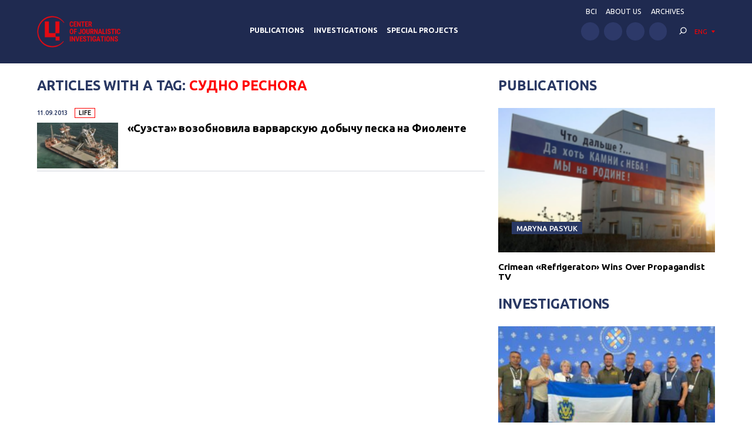

--- FILE ---
content_type: application/javascript; charset=UTF-8
request_url: https://investigator.org.ua/cdn-cgi/challenge-platform/h/b/scripts/jsd/d251aa49a8a3/main.js?
body_size: 9354
content:
window._cf_chl_opt={AKGCx8:'b'};~function(c8,WF,Wk,WZ,Ww,Wl,WK,WE,c2,c3){c8=i,function(I,S,cd,c7,W,c){for(cd={I:405,S:231,W:306,c:342,P:464,g:350,D:438,m:450,Q:374,T:431,f:290,e:272},c7=i,W=I();!![];)try{if(c=-parseInt(c7(cd.I))/1*(-parseInt(c7(cd.S))/2)+parseInt(c7(cd.W))/3*(-parseInt(c7(cd.c))/4)+-parseInt(c7(cd.P))/5*(parseInt(c7(cd.g))/6)+parseInt(c7(cd.D))/7+-parseInt(c7(cd.m))/8*(-parseInt(c7(cd.Q))/9)+parseInt(c7(cd.T))/10+-parseInt(c7(cd.f))/11*(-parseInt(c7(cd.e))/12),S===c)break;else W.push(W.shift())}catch(P){W.push(W.shift())}}(B,970230),WF=this||self,Wk=WF[c8(245)],WZ=function(Pm,PD,Pg,PP,Pc,PS,c9,S,W,c,P){return Pm={I:244,S:344,W:227,c:427},PD={I:383,S:375,W:378,c:470,P:470,g:319,D:252,m:230,Q:260,T:375,f:228,e:420,a:260,U:280,Y:383,h:355,O:411,N:219,X:462,J:442,j:387,G:381,L:230,s:383,y:303,b:315,d:373,v:426,A:308,F:462,k:308,Z:383},Pg={I:230,S:264},PP={I:278},Pc={I:264,S:308,W:419,c:253,P:325,g:321,D:419,m:253,Q:325,T:215,f:241,e:419,a:253,U:325,Y:379,h:278,O:403,N:449,X:462,J:278,j:224,G:229,L:347,s:362,y:379,b:228,d:462,v:383,A:403,F:410,k:294,Z:419,o:253,C:325,x:403,H:462,n:379,R:432,M:380,l:409,V:462,K:278,E:442,z:451,B0:291,B1:462,B2:373,B3:383,B4:280,B5:299,B6:462,B7:359,B8:449,B9:403,BB:462,Bi:380,BI:462,BS:426},PS={I:249,S:308},c9=c8,S={'ZIiOD':function(g,D){return g+D},'lXFBS':c9(Pm.I),'krrsi':function(g,D){return g>D},'aUNtE':function(g,D){return g<D},'BFmla':function(g,D){return D==g},'yCosh':function(g,D){return g>D},'FHVdd':function(g,D){return g|D},'ztxLj':function(g,D){return g<<D},'EuXLP':function(g,D){return D|g},'XKOUG':function(g,D){return D&g},'rtLbu':function(g,D){return D|g},'xxNIM':function(g,D){return g==D},'BgWgF':function(g,D){return g&D},'SCMpR':function(g,D){return g-D},'bLhbQ':function(g,D){return g(D)},'GfAsh':function(g,D){return g>D},'oqSyh':function(g,D){return g<<D},'vHrga':function(g,D){return g==D},'MAnEg':function(g,D){return g(D)},'aoYZa':function(g,D){return g<D},'hyiRP':function(g,D){return D==g},'dVoAk':function(g,D){return g(D)},'PWJjl':function(g,D){return D==g},'fyccR':c9(Pm.S),'VHNiR':function(g,D){return D!=g},'UoKqC':function(g,D){return g!==D},'xEDOu':function(g,D){return g*D},'kBIDi':function(g,D){return g==D},'PCkjP':function(g,D){return D&g},'hclYX':function(g,D){return D==g},'gMpYp':function(g,D){return g(D)},'WzaYv':function(g,D){return D&g},'SzYDE':function(g,D){return D&g},'MSqso':function(g,D){return g==D},'ETCFK':function(g,D){return g<D}},W=String[c9(Pm.W)],c={'h':function(g){return null==g?'':c.g(g,6,function(D,cB){return cB=i,cB(PS.I)[cB(PS.S)](D)})},'g':function(D,Q,T,ci,U,Y,O,N,X,J,j,G,L,s,y,A,F,Z,o,C){if(ci=c9,null==D)return'';for(Y={},O={},N='',X=2,J=3,j=2,G=[],L=0,s=0,y=0;y<D[ci(Pc.I)];y+=1)if(A=D[ci(Pc.S)](y),Object[ci(Pc.W)][ci(Pc.c)][ci(Pc.P)](Y,A)||(Y[A]=J++,O[A]=!0),F=S[ci(Pc.g)](N,A),Object[ci(Pc.D)][ci(Pc.m)][ci(Pc.Q)](Y,F))N=F;else for(Z=S[ci(Pc.T)][ci(Pc.f)]('|'),o=0;!![];){switch(Z[o++]){case'0':X--;continue;case'1':Y[F]=J++;continue;case'2':if(Object[ci(Pc.e)][ci(Pc.a)][ci(Pc.U)](O,N)){if(S[ci(Pc.Y)](256,N[ci(Pc.h)](0))){for(U=0;S[ci(Pc.O)](U,j);L<<=1,S[ci(Pc.N)](s,Q-1)?(s=0,G[ci(Pc.X)](T(L)),L=0):s++,U++);for(C=N[ci(Pc.J)](0),U=0;S[ci(Pc.j)](8,U);L=S[ci(Pc.G)](S[ci(Pc.L)](L,1),1&C),s==Q-1?(s=0,G[ci(Pc.X)](T(L)),L=0):s++,C>>=1,U++);}else{for(C=1,U=0;U<j;L=S[ci(Pc.s)](L<<1,C),Q-1==s?(s=0,G[ci(Pc.X)](T(L)),L=0):s++,C=0,U++);for(C=N[ci(Pc.h)](0),U=0;S[ci(Pc.y)](16,U);L=L<<1.93|S[ci(Pc.b)](C,1),Q-1==s?(s=0,G[ci(Pc.d)](T(L)),L=0):s++,C>>=1,U++);}X--,0==X&&(X=Math[ci(Pc.v)](2,j),j++),delete O[N]}else for(C=Y[N],U=0;S[ci(Pc.A)](U,j);L=S[ci(Pc.F)](L<<1,S[ci(Pc.b)](C,1)),S[ci(Pc.k)](s,Q-1)?(s=0,G[ci(Pc.X)](T(L)),L=0):s++,C>>=1,U++);continue;case'3':0==X&&(X=Math[ci(Pc.v)](2,j),j++);continue;case'4':N=String(A);continue}break}if(N!==''){if(Object[ci(Pc.Z)][ci(Pc.o)][ci(Pc.C)](O,N)){if(256>N[ci(Pc.J)](0)){for(U=0;S[ci(Pc.x)](U,j);L<<=1,Q-1==s?(s=0,G[ci(Pc.H)](T(L)),L=0):s++,U++);for(C=N[ci(Pc.J)](0),U=0;S[ci(Pc.n)](8,U);L=L<<1.43|S[ci(Pc.R)](C,1),s==S[ci(Pc.M)](Q,1)?(s=0,G[ci(Pc.d)](S[ci(Pc.l)](T,L)),L=0):s++,C>>=1,U++);}else{for(C=1,U=0;U<j;L=S[ci(Pc.G)](S[ci(Pc.L)](L,1),C),S[ci(Pc.k)](s,Q-1)?(s=0,G[ci(Pc.V)](S[ci(Pc.l)](T,L)),L=0):s++,C=0,U++);for(C=N[ci(Pc.K)](0),U=0;S[ci(Pc.E)](16,U);L=S[ci(Pc.z)](L,1)|1.6&C,S[ci(Pc.B0)](s,Q-1)?(s=0,G[ci(Pc.B1)](S[ci(Pc.B2)](T,L)),L=0):s++,C>>=1,U++);}X--,X==0&&(X=Math[ci(Pc.B3)](2,j),j++),delete O[N]}else for(C=Y[N],U=0;S[ci(Pc.B4)](U,j);L=1.03&C|L<<1.62,S[ci(Pc.B5)](s,Q-1)?(s=0,G[ci(Pc.B6)](S[ci(Pc.B7)](T,L)),L=0):s++,C>>=1,U++);X--,S[ci(Pc.B8)](0,X)&&j++}for(C=2,U=0;S[ci(Pc.B9)](U,j);L=1&C|L<<1.91,s==Q-1?(s=0,G[ci(Pc.BB)](T(L)),L=0):s++,C>>=1,U++);for(;;)if(L<<=1,s==S[ci(Pc.Bi)](Q,1)){G[ci(Pc.BI)](T(L));break}else s++;return G[ci(Pc.BS)]('')},'j':function(g,cI){return cI=c9,g==null?'':S[cI(Pg.I)]('',g)?null:c.i(g[cI(Pg.S)],32768,function(D,cS){return cS=cI,g[cS(PP.I)](D)})},'i':function(D,Q,T,cW,U,Y,O,N,X,J,j,G,L,s,y,A,Z,F){for(cW=c9,U=[],Y=4,O=4,N=3,X=[],G=T(0),L=Q,s=1,J=0;3>J;U[J]=J,J+=1);for(y=0,A=Math[cW(PD.I)](2,2),j=1;S[cW(PD.S)](j,A);S[cW(PD.W)](cW(PD.c),cW(PD.P))?W[cW(PD.g)](S[cW(PD.D)],U):(F=L&G,L>>=1,S[cW(PD.m)](0,L)&&(L=Q,G=T(s++)),y|=S[cW(PD.Q)](0<F?1:0,j),j<<=1));switch(y){case 0:for(y=0,A=Math[cW(PD.I)](2,8),j=1;S[cW(PD.T)](j,A);F=S[cW(PD.f)](G,L),L>>=1,S[cW(PD.e)](0,L)&&(L=Q,G=T(s++)),y|=S[cW(PD.a)](S[cW(PD.U)](0,F)?1:0,j),j<<=1);Z=W(y);break;case 1:for(y=0,A=Math[cW(PD.Y)](2,16),j=1;j!=A;F=S[cW(PD.h)](G,L),L>>=1,S[cW(PD.O)](0,L)&&(L=Q,G=T(s++)),y|=j*(0<F?1:0),j<<=1);Z=S[cW(PD.N)](W,y);break;case 2:return''}for(J=U[3]=Z,X[cW(PD.X)](Z);;){if(S[cW(PD.J)](s,D))return'';for(y=0,A=Math[cW(PD.Y)](2,N),j=1;j!=A;F=S[cW(PD.j)](G,L),L>>=1,0==L&&(L=Q,G=T(s++)),y|=(0<F?1:0)*j,j<<=1);switch(Z=y){case 0:for(y=0,A=Math[cW(PD.Y)](2,8),j=1;A!=j;F=S[cW(PD.G)](G,L),L>>=1,S[cW(PD.L)](0,L)&&(L=Q,G=T(s++)),y|=(0<F?1:0)*j,j<<=1);U[O++]=W(y),Z=O-1,Y--;break;case 1:for(y=0,A=Math[cW(PD.s)](2,16),j=1;A!=j;F=L&G,L>>=1,S[cW(PD.y)](0,L)&&(L=Q,G=T(s++)),y|=(S[cW(PD.b)](0,F)?1:0)*j,j<<=1);U[O++]=S[cW(PD.d)](W,y),Z=O-1,Y--;break;case 2:return X[cW(PD.v)]('')}if(S[cW(PD.O)](0,Y)&&(Y=Math[cW(PD.s)](2,N),N++),U[Z])Z=U[Z];else if(Z===O)Z=J+J[cW(PD.A)](0);else return null;X[cW(PD.F)](Z),U[O++]=J+Z[cW(PD.k)](0),Y--,J=Z,0==Y&&(Y=Math[cW(PD.Z)](2,N),N++)}}},P={},P[c9(Pm.c)]=c.h,P}(),Ww=null,Wl=WM(),WK={},WK[c8(371)]='o',WK[c8(467)]='s',WK[c8(335)]='u',WK[c8(275)]='z',WK[c8(251)]='n',WK[c8(270)]='I',WK[c8(363)]='b',WE=WK,WF[c8(295)]=function(I,S,W,P,gQ,gm,gD,cJ,g,Q,T,U,Y,h,O,X,J,j,G){if(gQ={I:466,S:251,W:415,c:277,P:400,g:248,D:393,m:444,Q:360,T:423,f:444,e:360,a:453,U:246,Y:264,h:323,O:255,N:474,X:327,J:296,j:317,G:288,L:364,s:447,y:445,b:316,d:399,v:322,A:223,F:241,k:323,Z:320,o:293,C:286},gm={I:386,S:293,W:264,c:455,P:341,g:357},gD={I:356,S:324,W:296,c:220,P:279,g:256,D:256,m:336,Q:376,T:458,f:256,e:419,a:253,U:325,Y:462},cJ=c8,g={'ZMBSP':cJ(gQ.I),'hkyyu':function(N,X){return X===N},'Wgluz':function(N,X){return N<X},'tNnya':function(N,X){return X===N},'YOWjy':function(N,X){return N+X},'bBCtt':function(N,X){return X!==N},'VpWXX':cJ(gQ.S),'KkUZk':function(N,X){return N(X)},'MNpyB':cJ(gQ.W),'uBpQT':function(N,X,J,j){return N(X,J,j)},'qZdlq':function(N,X){return X===N},'JKsZD':function(N,X){return N+X},'haRdh':function(N,X,J){return N(X,J)},'LUVnY':function(N,X,J){return N(X,J)},'KgzXH':function(N,X,J){return N(X,J)},'VOLPf':function(N,X){return N+X}},S===null||void 0===S)return P;for(Q=g[cJ(gQ.c)](c1,S),I[cJ(gQ.P)][cJ(gQ.g)]&&(Q=Q[cJ(gQ.D)](I[cJ(gQ.P)][cJ(gQ.g)](S))),Q=I[cJ(gQ.m)][cJ(gQ.Q)]&&I[cJ(gQ.T)]?I[cJ(gQ.f)][cJ(gQ.e)](new I[(cJ(gQ.T))](Q)):function(N,cG,X){for(cG=cJ,N[cG(gm.I)](),X=0;g[cG(gm.S)](X,N[cG(gm.W)]);g[cG(gm.c)](N[X],N[X+1])?N[cG(gm.P)](g[cG(gm.g)](X,1),1):X+=1);return N}(Q),T='nAsAaAb'.split('A'),T=T[cJ(gQ.a)][cJ(gQ.U)](T),U=0;U<Q[cJ(gQ.Y)];U++)if(g[cJ(gQ.h)](g[cJ(gQ.O)],cJ(gQ.N)))(Y=Q[U],h=g[cJ(gQ.X)](c0,I,S,Y),T(h))?(O=g[cJ(gQ.J)]('s',h)&&!I[cJ(gQ.j)](S[Y]),g[cJ(gQ.G)](cJ(gQ.L),g[cJ(gQ.s)](W,Y))?g[cJ(gQ.y)](D,W+Y,h):O||g[cJ(gQ.b)](D,W+Y,S[Y])):g[cJ(gQ.d)](D,g[cJ(gQ.v)](W,Y),h);else for(X=cJ(gQ.A)[cJ(gQ.F)]('|'),J=0;!![];){switch(X[J++]){case'0':if(g[cJ(gQ.k)](typeof j,g[cJ(gQ.Z)])||g[cJ(gQ.o)](j,30))return null;continue;case'1':j=G.i;continue;case'2':return j;case'3':if(!G)return null;continue;case'4':G=S[cJ(gQ.C)];continue}break}return P;function D(N,X,cj,J){cj=cJ,J={'UwVGu':function(j,G){return j(G)},'YMkRf':g[cj(gD.I)],'nHiTt':cj(gD.S)},g[cj(gD.W)](cj(gD.c),cj(gD.P))?X[cj(gD.g)]>=200&&D[cj(gD.D)]<300?J[cj(gD.m)](D,J[cj(gD.Q)]):Q(J[cj(gD.T)]+S[cj(gD.f)]):(Object[cj(gD.e)][cj(gD.a)][cj(gD.U)](P,X)||(P[X]=[]),P[X][cj(gD.Y)](N))}},c2=c8(268)[c8(241)](';'),c3=c2[c8(453)][c8(246)](c2),WF[c8(413)]=function(S,W,ga,cL,P,g,D,m,Q,T){for(ga={I:434,S:339,W:257,c:264,P:264,g:339,D:240,m:462,Q:460},cL=c8,P={},P[cL(ga.I)]=function(U,Y){return U<Y},P[cL(ga.S)]=function(U,Y){return Y===U},g=P,D=Object[cL(ga.W)](W),m=0;g[cL(ga.I)](m,D[cL(ga.c)]);m++)if(Q=D[m],'f'===Q&&(Q='N'),S[Q]){for(T=0;T<W[D[m]][cL(ga.P)];g[cL(ga.g)](-1,S[Q][cL(ga.D)](W[D[m]][T]))&&(c3(W[D[m]][T])||S[Q][cL(ga.m)]('o.'+W[D[m]][T])),T++);}else S[Q]=W[D[m]][cL(ga.Q)](function(U){return'o.'+U})},c5();function c5(gd,gb,gy,cs,I,S,W,c,D,P){if(gd={I:424,S:318,W:344,c:286,P:287,g:396,D:402,m:424,Q:319,T:263,f:318,e:258,a:278,U:404,Y:462,h:301,O:462,N:414,X:331,J:404,j:289,G:331,L:462,s:273,y:372,b:383,d:297},gb={I:287,S:396,W:402,c:238,P:297,g:443},gy={I:443},cs=c8,I={'DIkzd':function(g){return g()},'HbXeA':function(g,D){return g-D},'mWGda':function(g,D){return D&g},'hXysp':function(g,D){return g(D)},'XhPiL':function(g,D){return D==g},'WSwCk':function(g,D){return D|g},'VANyk':function(g,D){return g(D)},'UPDrI':function(g,D){return D==g},'VIMgI':function(g){return g()},'PhAXm':function(g,D){return g!==D},'JvIMW':cs(gd.I),'TVnNa':cs(gd.S),'mCEZs':cs(gd.W)},S=WF[cs(gd.c)],!S)return;if(!I[cs(gd.P)](WR))return;if(W=![],c=function(cy){if(cy=cs,!W){if(W=!![],!I[cy(gy.I)](WR))return;Wo(function(g){c6(S,g)})}},I[cs(gd.g)](Wk[cs(gd.D)],cs(gd.m)))c();else if(WF[cs(gd.Q)]){if(I[cs(gd.T)]===cs(gd.f))Wk[cs(gd.Q)](I[cs(gd.e)],c);else{if(256>BQ[cs(gd.a)](0)){for(ie=0;ia<iU;iu<<=1,ih==I[cs(gd.U)](iO,1)?(iN=0,iX[cs(gd.Y)](iJ(ij)),iG=0):iL++,iY++);for(D=it[cs(gd.a)](0),is=0;8>iy;ib=id<<1|I[cs(gd.h)](D,1),iA-1==iv?(iF=0,ik[cs(gd.O)](I[cs(gd.N)](iZ,iw)),io=0):ir++,D>>=1,iq++);}else{for(D=1,iC=0;ix<iH;ip=iM<<1|D,I[cs(gd.X)](il,I[cs(gd.J)](iV,1))?(iK=0,iE[cs(gd.Y)](iz(I0)),I1=0):I2++,D=0,iR++);for(D=I3[cs(gd.a)](0),I4=0;16>I5;I7=I[cs(gd.j)](I8<<1.61,I[cs(gd.h)](D,1)),I[cs(gd.G)](I9,I[cs(gd.J)](IB,1))?(Ii=0,II[cs(gd.L)](I[cs(gd.s)](IS,IW)),Ic=0):IP++,D>>=1,I6++);}iW--,I[cs(gd.y)](0,ic)&&(iP=ig[cs(gd.b)](2,iD),im++),delete iQ[iT]}}else P=Wk[cs(gd.d)]||function(){},Wk[cs(gd.d)]=function(cq){cq=cs,I[cq(gb.I)](P),I[cq(gb.S)](Wk[cq(gb.W)],I[cq(gb.c)])&&(Wk[cq(gb.P)]=P,I[cq(gb.g)](c))}}function Wr(PU,cg,S,W,c,P){return PU={I:454,S:368,W:251,c:286,P:368},cg=c8,S={},S[cg(PU.I)]=function(g,D){return g!==D},S[cg(PU.S)]=cg(PU.W),W=S,c=WF[cg(PU.c)],!c?null:(P=c.i,W[cg(PU.I)](typeof P,W[cg(PU.P)])||P<30)?null:P}function WR(Pq,cf,S,W,c,P,g){return Pq={I:242,S:384,W:265,c:226},cf=c8,S={},S[cf(Pq.I)]=function(D,m){return D/m},S[cf(Pq.S)]=function(D,m){return D>m},W=S,c=3600,P=Wn(),g=Math[cf(Pq.W)](W[cf(Pq.I)](Date[cf(Pq.c)](),1e3)),W[cf(Pq.S)](g-P,c)?![]:!![]}function i(I,S,W,c){return I=I-214,W=B(),c=W[I],c}function Wo(I,Pe,Pf,cc,S,W){Pe={I:395,S:436,W:390,c:266,P:284},Pf={I:361,S:390},cc=c8,S={'iiCyr':cc(Pe.I),'SWOpL':function(c){return c()},'kZZRa':function(c,P,g){return c(P,g)},'vqpBQ':cc(Pe.S)},W=S[cc(Pe.W)](c4),Wp(W.r,function(c,cP){cP=cc,typeof I===S[cP(Pf.I)]&&I(c),S[cP(Pf.S)](Wx)}),W.e&&S[cc(Pe.c)](WV,S[cc(Pe.P)],W.e)}function WM(Pr,cu){return Pr={I:471,S:471},cu=c8,crypto&&crypto[cu(Pr.I)]?crypto[cu(Pr.S)]():''}function Wz(S,W,PR,cO,c,P){return PR={I:283,S:221,W:225,c:283,P:365,g:365,D:419,m:388,Q:325,T:240,f:221},cO=c8,c={},c[cO(PR.I)]=function(g,D){return g instanceof D},c[cO(PR.S)]=cO(PR.W),P=c,P[cO(PR.c)](W,S[cO(PR.P)])&&0<S[cO(PR.g)][cO(PR.D)][cO(PR.m)][cO(PR.Q)](W)[cO(PR.T)](P[cO(PR.f)])}function c1(I,g3,cX,S){for(g3={I:393,S:257,W:463},cX=c8,S=[];null!==I;S=S[cX(g3.I)](Object[cX(g3.S)](I)),I=Object[cX(g3.W)](I));return S}function WV(P,g,PH,ch,D,m,Q,T,f,a,U,Y,h,O){if(PH={I:358,S:354,W:370,c:239,P:292,g:286,D:358,m:439,Q:216,T:456,f:282,e:428,a:352,U:217,Y:452,h:314,O:401,N:216,X:243,J:216,j:243,G:309,L:216,s:309,y:366,b:216,d:261,v:333,A:274,F:345,k:235,Z:435,o:351,C:427},ch=c8,D={},D[ch(PH.I)]=function(N,X){return N+X},D[ch(PH.S)]=ch(PH.W),m=D,!WH(0))return![];T=(Q={},Q[ch(PH.c)]=P,Q[ch(PH.P)]=g,Q);try{f=WF[ch(PH.g)],a=m[ch(PH.D)](ch(PH.m)+WF[ch(PH.Q)][ch(PH.T)],ch(PH.f))+f.r+ch(PH.e),U=new WF[(ch(PH.a))](),U[ch(PH.U)](m[ch(PH.S)],a),U[ch(PH.Y)]=2500,U[ch(PH.h)]=function(){},Y={},Y[ch(PH.O)]=WF[ch(PH.N)][ch(PH.O)],Y[ch(PH.X)]=WF[ch(PH.J)][ch(PH.j)],Y[ch(PH.G)]=WF[ch(PH.L)][ch(PH.s)],Y[ch(PH.y)]=WF[ch(PH.b)][ch(PH.d)],Y[ch(PH.v)]=Wl,h=Y,O={},O[ch(PH.A)]=T,O[ch(PH.F)]=h,O[ch(PH.k)]=ch(PH.Z),U[ch(PH.o)](WZ[ch(PH.C)](O))}catch(N){}}function B(gZ){return gZ='onload,bwPOV,random,splice,6044cWaHaW,JRxeR,DOMContentLoaded,chctx,gvTkL,ztxLj,mewSr,BayQf,965460THOzhL,send,XMLHttpRequest,dMFXA,mFSCT,PCkjP,ZMBSP,YOWjy,hUIWZ,dVoAk,from,iiCyr,EuXLP,boolean,d.cookie,Function,pkLOA2,qefHn,MGIpF,error,POST,object,UPDrI,MAnEg,3483yZHvvu,VHNiR,YMkRf,LCCAS,UoKqC,krrsi,SCMpR,SzYDE,navigator,pow,AbGpg,wElEz,sort,WzaYv,toString,cWEot,SWOpL,display: none,parent,concat,detail,function,PhAXm,1|2|3|0|6|5|4|7,iNAAW,KgzXH,Object,CnwA5,readyState,aUNtE,HbXeA,8791DbXQZq,iBhBd,location,aebOC,bLhbQ,rtLbu,hclYX,style,rxvNi8,hXysp,LShuF,qkRIc,stringify,sid,prototype,kBIDi,tabIndex,YbzCP,Set,loading,catch,join,XMKjNJsES,/invisible/jsd,WYaIc,VQYAx,6187800UeASCd,BgWgF,Jjfqx,OCkGT,jsd,error on cf_chl_props,EVfAI,5811939cXqijh,/cdn-cgi/challenge-platform/h/,cloudflare-invisible,TibCi,GfAsh,DIkzd,Array,haRdh,fVPaj,JKsZD,9|5|2|1|4|7|10|8|3|6|0,BFmla,4504rBBOvi,oqSyh,timeout,includes,ZpUNE,tNnya,AKGCx8,onerror,nHiTt,EsNXt,map,mKlKZ,push,getPrototypeOf,35zgJIgq,ArOzI,success,string,clientInformation,ARAtC,RwrKy,randomUUID,BPtns,event,rkVxA,gZNdf,lXFBS,_cf_chl_opt,open,removeChild,gMpYp,bIPNU,EZKVY,log,4|3|1|0|2,yCosh,[native code],now,fromCharCode,XKOUG,FHVdd,PWJjl,30JvAehk,appendChild,xhr-error,href,source,OrhzC,/jsd/oneshot/d251aa49a8a3/0.12029496149928683:1769109983:0MYy2Uny1c9d9EBBXq0lKfw9AJTytnZXnXjS6Bdq9Pk/,JvIMW,AdeF3,indexOf,split,xIHdf,SSTpq3,2|0|3|1|4,document,bind,DNHkY,getOwnPropertyNames,aHAsr9uYp2fCzlXD+mQJIg1ROyVL4wNUPS68oEc0Tnt3bMjdkF7qvxKeZh-$iBG5W,VnQau,number,fyccR,hasOwnProperty,wnxJb,MNpyB,status,keys,mCEZs,contentDocument,xEDOu,aUjz8,WZlPV,TVnNa,length,floor,kZZRa,createElement,_cf_chl_opt;JJgc4;PJAn2;kJOnV9;IWJi4;OHeaY1;DqMg0;FKmRv9;LpvFx1;cAdz2;PqBHf2;nFZCC5;ddwW5;pRIb1;rxvNi8;RrrrA2;erHi9,oSdGZ,bigint,aBirW,5766756OmgeYD,VANyk,errorInfoObject,symbol,vzzyq,KkUZk,charCodeAt,yRjeQ,aoYZa,ePYBS,/b/ov1/0.12029496149928683:1769109983:0MYy2Uny1c9d9EBBXq0lKfw9AJTytnZXnXjS6Bdq9Pk/,vfEwb,vqpBQ,ODrgT,__CF$cv$params,VIMgI,qZdlq,WSwCk,22iIRAKa,vHrga,TYlZ6,Wgluz,xxNIM,pRIb1,hkyyu,onreadystatechange,contentWindow,hyiRP,SPJNa,mWGda,wcBiF,MSqso,api,uXQXk,1317qCvUTD,EZyjN,charAt,LRmiB4,JWmJv,iframe,postMessage,isArray,ontimeout,ETCFK,LUVnY,isNaN,ksyuu,addEventListener,VpWXX,ZIiOD,VOLPf,bBCtt,http-code:,call,body,uBpQT,NytGQ,pkzoV,fwyRD,XhPiL,Sugri,JBxy9,PdNOb,undefined,UwVGu,RmJiw'.split(','),B=function(){return gZ},B()}function c0(I,S,W,g2,cN,P,g,e,D,U){P=(g2={I:395,S:371,W:469,c:271,P:348,g:348,D:300,m:425,Q:425,T:307,f:281,e:429,a:469,U:271,Y:264,h:240,O:346,N:462,X:460,J:337,j:444,G:313,L:271,s:430,y:395,b:330},cN=c8,{'SPJNa':cN(g2.I),'aBirW':function(m,Q){return Q===m},'gvTkL':function(m,Q){return m(Q)},'EZyjN':function(m,Q){return m==Q},'ePYBS':cN(g2.S),'WYaIc':cN(g2.W),'RmJiw':function(m,Q){return Q==m},'VQYAx':function(m,Q){return m===Q},'fwyRD':function(m,Q,T){return m(Q,T)}});try{g=S[W]}catch(m){if(P[cN(g2.c)](cN(g2.P),cN(g2.g)))return'i';else if(P[cN(g2.D)]==typeof W[cN(g2.m)])return P[cN(g2.Q)](function(){}),'p'}if(P[cN(g2.T)](null,g))return g===void 0?'u':'x';if(P[cN(g2.f)]==typeof g){if(P[cN(g2.e)]!==cN(g2.a)){if(e=L[s],P[cN(g2.U)]('f',e)&&(e='N'),y[e]){for(U=0;U<I[D[g]][cN(g2.Y)];-1===A[e][cN(g2.h)](F[k[Z]][U])&&(P[cN(g2.O)](o,C[x[H]][U])||n[e][cN(g2.N)]('o.'+R[M[l]][U])),U++);}else V[e]=K[E[z]][cN(g2.X)](function(B3){return'o.'+B3})}else try{if(P[cN(g2.J)](P[cN(g2.D)],typeof g[cN(g2.m)]))return g[cN(g2.Q)](function(){}),'p'}catch(e){}}return I[cN(g2.j)][cN(g2.G)](g)?'a':P[cN(g2.L)](g,I[cN(g2.j)])?'D':P[cN(g2.s)](!0,g)?'T':!1===g?'F':(D=typeof g,P[cN(g2.J)](cN(g2.y),D)?P[cN(g2.b)](Wz,I,g)?'N':'f':WE[D]||'?')}function WC(Pu,cD,I){return Pu={I:465},cD=c8,I={'ArOzI':function(S){return S()}},I[cD(Pu.I)](Wr)!==null}function c6(W,c,gk,cb,P,g,D,T,f,e,a,U,Y,h){if(gk={I:468,S:382,W:466,c:472,P:389,g:304,D:353,m:214,Q:235,T:440,f:418,e:473,a:353,U:392,Y:312,h:406,O:395,N:433,X:416,J:408,j:235,G:440,L:418,s:369,y:394,b:312,d:448,v:241,A:326,F:232,k:421,Z:259,o:298,C:412,x:391,H:326,n:218,R:385,M:305,l:269,V:267,K:311},cb=c8,P={'iBhBd':function(m,Q){return Q===m},'wElEz':function(m,Q,T,f,e){return m(Q,T,f,e)},'uXQXk':cb(gk.I),'oSdGZ':cb(gk.S),'dMFXA':cb(gk.W),'gZNdf':cb(gk.c),'Jjfqx':function(m,Q){return m!==Q},'qkRIc':cb(gk.P)},!W[cb(gk.g)])return;if(c===P[cb(gk.D)])cb(gk.c)===P[cb(gk.m)]?(g={},g[cb(gk.Q)]=cb(gk.T),g[cb(gk.f)]=W.r,g[cb(gk.e)]=P[cb(gk.a)],WF[cb(gk.U)][cb(gk.Y)](g,'*')):(P[cb(gk.h)](typeof P,cb(gk.O))&&Q(T),m());else if(P[cb(gk.N)](P[cb(gk.X)],cb(gk.J)))D={},D[cb(gk.j)]=cb(gk.G),D[cb(gk.L)]=W.r,D[cb(gk.e)]=cb(gk.s),D[cb(gk.y)]=c,WF[cb(gk.U)][cb(gk.b)](D,'*');else try{for(T=cb(gk.d)[cb(gk.v)]('|'),f=0;!![];){switch(T[f++]){case'0':return e={},e.r=U,e.e=null,e;case'1':U[cb(gk.A)][cb(gk.F)](Y);continue;case'2':Y[cb(gk.k)]='-1';continue;case'3':U=O(a,Y[cb(gk.Z)],'d.',U);continue;case'4':a=Y[cb(gk.o)];continue;case'5':Y[cb(gk.C)]=cb(gk.x);continue;case'6':N[cb(gk.H)][cb(gk.n)](Y);continue;case'7':U={};continue;case'8':U=P[cb(gk.R)](h,a,a[P[cb(gk.M)]]||a[P[cb(gk.l)]],'n.',U);continue;case'9':Y=a[cb(gk.V)](cb(gk.K));continue;case'10':U=Y(a,a,'',U);continue}break}}catch(O){return h={},h.r={},h.e=O,h}}function Wn(Pt,cT,I){return Pt={I:286,S:265},cT=c8,I=WF[cT(Pt.I)],Math[cT(Pt.S)](+atob(I.t))}function c4(gY,ct,W,c,P,g,D,m){W=(gY={I:468,S:267,W:311,c:412,P:391,g:421,D:326,m:232,Q:298,T:349,f:334,e:382,a:259,U:326,Y:218},ct=c8,{'BayQf':function(Q,T,f,a,U){return Q(T,f,a,U)},'PdNOb':ct(gY.I)});try{return c=Wk[ct(gY.S)](ct(gY.W)),c[ct(gY.c)]=ct(gY.P),c[ct(gY.g)]='-1',Wk[ct(gY.D)][ct(gY.m)](c),P=c[ct(gY.Q)],g={},g=W[ct(gY.T)](pRIb1,P,P,'',g),g=pRIb1(P,P[W[ct(gY.f)]]||P[ct(gY.e)],'n.',g),g=pRIb1(P,c[ct(gY.a)],'d.',g),Wk[ct(gY.U)][ct(gY.Y)](c),D={},D.r=g,D.e=null,D}catch(Q){return m={},m.r={},m.e=Q,m}}function Wx(Pj,cm,I,S,c,P,g,D,m,Q,T,f){if(Pj={I:282,S:250,W:446,c:276,P:285,g:397,D:241,m:217,Q:370,T:286,f:247,e:439,a:216,U:456,Y:262,h:428,O:352,N:401,X:401,J:243,j:309,G:366,L:216,s:261,y:333,b:314,d:452,v:274,A:345,F:235,k:435,Z:351,o:427},cm=c8,I={'DNHkY':function(W,c){return W+c},'WZlPV':cm(Pj.I),'VnQau':function(W){return W()},'fVPaj':function(W,c){return W===c}},S=I[cm(Pj.S)](Wr),I[cm(Pj.W)](S,null)){if(I[cm(Pj.W)](cm(Pj.c),cm(Pj.P))){for(c=cm(Pj.g)[cm(Pj.D)]('|'),P=0;!![];){switch(c[P++]){case'0':m[cm(Pj.m)](cm(Pj.Q),D);continue;case'1':g=f[cm(Pj.T)];continue;case'2':D=I[cm(Pj.f)](cm(Pj.e)+e[cm(Pj.a)][cm(Pj.U)]+I[cm(Pj.Y)]+g.r,cm(Pj.h));continue;case'3':m=new a[(cm(Pj.O))]();continue;case'4':T=(Q={},Q[cm(Pj.N)]=U[cm(Pj.a)][cm(Pj.X)],Q[cm(Pj.J)]=Y[cm(Pj.a)][cm(Pj.J)],Q[cm(Pj.j)]=h[cm(Pj.a)][cm(Pj.j)],Q[cm(Pj.G)]=O[cm(Pj.L)][cm(Pj.s)],Q[cm(Pj.y)]=N,Q);continue;case'5':m[cm(Pj.b)]=function(){};continue;case'6':m[cm(Pj.d)]=2500;continue;case'7':f={},f[cm(Pj.v)]=J,f[cm(Pj.A)]=T,f[cm(Pj.F)]=cm(Pj.k),m[cm(Pj.Z)](X[cm(Pj.o)](f));continue}break}}else return}Ww=(Ww&&clearTimeout(Ww),setTimeout(function(){Wo()},S*1e3))}function WH(S,PL,cQ,W,c){return PL={I:422,S:340},cQ=c8,W={},W[cQ(PL.I)]=function(P,g){return P<g},c=W,c[cQ(PL.I)](Math[cQ(PL.S)](),S)}function Wp(I,S,Po,Pw,PZ,Pk,ce,W,c,P,g){Po={I:461,S:466,W:324,c:437,P:439,g:237,D:286,m:222,Q:216,T:352,f:217,e:370,a:377,U:377,Y:254,h:329,O:216,N:456,X:310,J:304,j:452,G:314,L:338,s:457,y:407,b:407,d:234,v:234,A:351,F:427,k:417},Pw={I:332,S:367,W:302,c:343,P:233},PZ={I:441,S:256,W:236,c:398,P:297,g:459,D:328,m:256},Pk={I:452},ce=c8,W={'TibCi':function(D,m){return D>=m},'iNAAW':ce(Po.I),'EsNXt':ce(Po.S),'NytGQ':ce(Po.W),'Sugri':function(D,m){return D!==m},'qefHn':ce(Po.c),'JRxeR':function(D,m){return D(m)},'LCCAS':function(D,m){return D+m},'wnxJb':function(D,m){return D+m},'pkzoV':ce(Po.P),'JWmJv':ce(Po.g)},c=WF[ce(Po.D)],console[ce(Po.m)](WF[ce(Po.Q)]),P=new WF[(ce(Po.T))](),P[ce(Po.f)](ce(Po.e),W[ce(Po.a)](W[ce(Po.U)](W[ce(Po.Y)](W[ce(Po.h)],WF[ce(Po.O)][ce(Po.N)]),W[ce(Po.X)]),c.r)),c[ce(Po.J)]&&(P[ce(Po.j)]=5e3,P[ce(Po.G)]=function(ca){ca=ce,S(ca(Pk.I))}),P[ce(Po.L)]=function(cU){cU=ce,W[cU(PZ.I)](P[cU(PZ.S)],200)&&P[cU(PZ.S)]<300?cU(PZ.W)===W[cU(PZ.c)]?(c[cU(PZ.P)]=P,g()):S(W[cU(PZ.g)]):S(W[cU(PZ.D)]+P[cU(PZ.m)])},P[ce(Po.s)]=function(cY){if(cY=ce,W[cY(Pw.I)](W[cY(Pw.S)],cY(Pw.W)))W[cY(Pw.c)](S,cY(Pw.P));else return null},g={'t':Wn(),'lhr':Wk[ce(Po.y)]&&Wk[ce(Po.b)][ce(Po.d)]?Wk[ce(Po.b)][ce(Po.v)]:'','api':c[ce(Po.J)]?!![]:![],'c':WC(),'payload':I},P[ce(Po.A)](WZ[ce(Po.F)](JSON[ce(Po.k)](g)))}}()